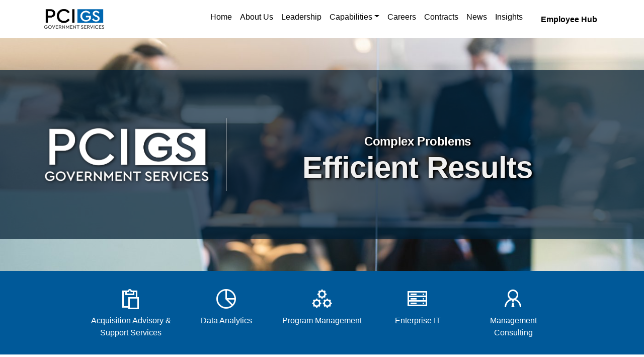

--- FILE ---
content_type: text/html;charset=UTF-8
request_url: https://pci-gs.com/
body_size: 4517
content:
<!DOCTYPE html>
<html lang="en">
    <head>
                    <meta charset="utf-8" />
            <meta http-equiv="X-UA-Compatible" content="IE=edge" />
            <meta name="viewport" content="width=device-width, initial-scale=1" />
            <link rel="icon" type="image/x-icon" href="/user/images/assets/favicon/favicon.ico">
<link rel="icon" type="image/png" sizes="16x16" href="/user/images/assets/favicon/favicon-16x16.png">
<link rel="icon" type="image/png" sizes="32x32" href="/user/images/assets/favicon/favicon-32x32.png">
<link rel="icon" type="image/png" sizes="48x48" href="/user/images/assets/favicon/favicon-48x48.png">
<link rel="manifest" href="/user/images/assets/favicon/manifest.webmanifest">
<meta name="mobile-web-app-capable" content="yes">
<meta name="theme-color" content="#fff">
<meta name="application-name" content="PCI Government Services">
<link rel="apple-touch-icon" sizes="57x57" href="/user/images/assets/favicon/apple-touch-icon-57x57.png">
<link rel="apple-touch-icon" sizes="60x60" href="/user/images/assets/favicon/apple-touch-icon-60x60.png">
<link rel="apple-touch-icon" sizes="72x72" href="/user/images/assets/favicon/apple-touch-icon-72x72.png">
<link rel="apple-touch-icon" sizes="76x76" href="/user/images/assets/favicon/apple-touch-icon-76x76.png">
<link rel="apple-touch-icon" sizes="114x114" href="/user/images/assets/favicon/apple-touch-icon-114x114.png">
<link rel="apple-touch-icon" sizes="120x120" href="/user/images/assets/favicon/apple-touch-icon-120x120.png">
<link rel="apple-touch-icon" sizes="144x144" href="/user/images/assets/favicon/apple-touch-icon-144x144.png">
<link rel="apple-touch-icon" sizes="152x152" href="/user/images/assets/favicon/apple-touch-icon-152x152.png">
<link rel="apple-touch-icon" sizes="167x167" href="/user/images/assets/favicon/apple-touch-icon-167x167.png">
<link rel="apple-touch-icon" sizes="180x180" href="/user/images/assets/favicon/apple-touch-icon-180x180.png">
<link rel="apple-touch-icon" sizes="1024x1024" href="/user/images/assets/favicon/apple-touch-icon-1024x1024.png">
<meta name="apple-mobile-web-app-capable" content="yes">
<meta name="apple-mobile-web-app-status-bar-style" content="black-translucent">
<meta name="apple-mobile-web-app-title" content="PCI Government Services">
<meta name="msapplication-TileColor" content="#fff">
<meta name="msapplication-TileImage" content="/user/images/assets/favicon/mstile-144x144.png">
<meta name="msapplication-config" content="/user/images/assets/favicon/browserconfig.xml">
<link rel="yandex-tableau-widget" href="/user/images/assets/favicon/yandex-browser-manifest.json">
<meta name="twitter:title" content="PCI Government Services">
<meta name="twitter:description" content="PCI Government Services (PCI-GS) is a Small Disadvantaged Business (SDB) providing technical and professional services in support of US Federal Agencies and the Department of Defense.">
<meta name="og:description" content="PCI Government Services (PCI-GS) is a Small Disadvantaged Business (SDB) providing technical and professional services in support of US Federal Agencies and the Department of Defense.">
<meta name="twitter:image" content="/user/images/assets/favicon/apple-touch-icon-180x180.png">
<meta name="twitter:card" content="summary_large_image">
<meta name="og:image" content="/user/images/assets/favicon/apple-touch-icon-180x180.png">            <title>Home | PCI Government Services</title>
            <link rel="icon" type="image/x-icon" href="/user/images/assets/favicon/favicon.ico">
            <link rel="icon" type="image/png" sizes="16x16" href="/user/images/assets/favicon/favicon-16x16.png">
            <link rel="icon" type="image/png" sizes="32x32" href="/user/images/assets/favicon/favicon-32x32.png">
            <link rel="icon" type="image/png" sizes="48x48" href="/user/images/assets/favicon/favicon-48x48.png">
            <link rel="manifest" href="/user/images/assets/favicon/manifest.webmanifest">
            <meta name="mobile-web-app-capable" content="yes">
            <meta name="theme-color" content="#fff">
            <meta name="application-name" content="PCI Productions">
            <link rel="apple-touch-icon" sizes="57x57" href="/user/images/assets/favicon/apple-touch-icon-57x57.png">
            <link rel="apple-touch-icon" sizes="60x60" href="/user/images/assets/favicon/apple-touch-icon-60x60.png">
            <link rel="apple-touch-icon" sizes="72x72" href="/user/images/assets/favicon/apple-touch-icon-72x72.png">
            <link rel="apple-touch-icon" sizes="76x76" href="/user/images/assets/favicon/apple-touch-icon-76x76.png">
            <link rel="apple-touch-icon" sizes="114x114" href="/user/images/assets/favicon/apple-touch-icon-114x114.png">
            <link rel="apple-touch-icon" sizes="120x120" href="/user/images/assets/favicon/apple-touch-icon-120x120.png">
            <link rel="apple-touch-icon" sizes="144x144" href="/user/images/assets/favicon/apple-touch-icon-144x144.png">
            <link rel="apple-touch-icon" sizes="152x152" href="/user/images/assets/favicon/apple-touch-icon-152x152.png">
            <link rel="apple-touch-icon" sizes="167x167" href="/user/images/assets/favicon/apple-touch-icon-167x167.png">
            <link rel="apple-touch-icon" sizes="180x180" href="/user/images/assets/favicon/apple-touch-icon-180x180.png">
            <link rel="apple-touch-icon" sizes="1024x1024" href="/user/images/assets/favicon/apple-touch-icon-1024x1024.png">
            <meta name="apple-mobile-web-app-capable" content="yes">
            <meta name="apple-mobile-web-app-status-bar-style" content="black-translucent">
            <meta name="apple-mobile-web-app-title" content="PCI Productions">
            <meta name="msapplication-TileColor" content="#fff">
            <meta name="msapplication-TileImage" content="/user/images/assets/favicon/mstile-144x144.png">
            <meta name="msapplication-config" content="/user/images/assets/favicon/browserconfig.xml">
            <link rel="yandex-tableau-widget" href="/user/images/assets/favicon/yandex-browser-manifest.json">
            <style type="text/css">
              body {
                                --primary: #005999;
                --primary-h: 205;
                --primary-s: 100%;
                --primary-l: 30%;
                --primary-dark: hsl(205, 105%, 10%);
                --primary-hover: hsl(205, 100%, 20%);
                --primary-light: hsl(205, 25%, 95%);
                                                              }
            </style>

            
                                                                        
                                                                                                                                                      

                            <link href="/user/plugins/markdown-notices/assets/notices.css" type="text/css" rel="stylesheet">
<link href="/user/plugins/form/assets/form-styles.css" type="text/css" rel="stylesheet">
<link href="/user/plugins/login/css/login.css" type="text/css" rel="stylesheet">
<style>
.client-showcase__list{
justify-content: center;
}
</style>

                <script src="/user/themes/bootstrap4/js/modernizr-custom.js"></script>

                        </head>

    <body style="visibility:hidden;" class="  home-page ">

                    

  <nav class="navbar navbar-expand-md navbar-light" style="background-color:#ffffff;" role="navigation">
    <div class="container">
        <a class="navbar-brand" href="/">
                                                      <img alt="PCI Government Services" src="/images/f/1/8/2/7/f18276225fe7744522960f0ef566ec50a8a13ba2-fk3vwzgmitrlz9x.png" />
                  </a>
        <button type="button" class="navbar-toggler" data-toggle="collapse" data-target=".navbar-collapse" aria-controls="navbarSupportedContent" aria-expanded="false" aria-label="Toggle navigation">
            <span class="navbar-toggler-icon"></span>
        </button>

        <div class="navbar-collapse collapse justify-content-end">
            <ul class="navbar-nav">
                                                                                <li class="nav-item active"><a class="nav-link" href="/">Home</a></li>
                                                                                                    <li class="nav-item "><a class="nav-link" href="/about-us">About Us</a></li>
                                                                                                    <li class="nav-item "><a class="nav-link" href="/leadership">Leadership</a></li>
                                                                                                    <li class="nav-item dropdown ">
                            <a href="#" class="nav-link dropdown-toggle" data-toggle="dropdown" role="button" aria-haspopup="true" aria-expanded="false">Capabilities</a>
                            <div class="dropdown-menu">
                                                                <a href="/capabilities" class="dropdown-item ">Corporate Overview</a>
                                <div class="dropdown-divider"></div>
                                                                                                        <a href="/capabilities/acquisition-support" class="dropdown-item ">Acquisition Advisory & Support Services</a>
                                                                                                        <a href="/capabilities/data-analytics" class="dropdown-item ">Data Analytics</a>
                                                                                                        <a href="/capabilities/program-management" class="dropdown-item ">Program Management</a>
                                                                                                        <a href="/capabilities/enterprise-it" class="dropdown-item ">Enterprise IT</a>
                                                                                                        <a href="/capabilities/management-consulting" class="dropdown-item ">Insights and Optimization</a>
                                                            </div>
                        </li>
                                                                                                    <li class="nav-item "><a class="nav-link" href="/careers">Careers</a></li>
                                                                                                    <li class="nav-item "><a class="nav-link" href="/contracts">Contracts</a></li>
                                    
                
                                    <li class="nav-item">
                        <a class="nav-link" href="/news">News</a>
                    </li>
                                    <li class="nav-item">
                        <a class="nav-link" href="/insights">Insights</a>
                    </li>
                
                                                    <li class="nav-item employees-link">
                        <a class="nav-link" href="https://cieda.sharepoint.com/sites/PCI-WBO-EmployeeHub/SitePages/Home.aspx">Employee Hub</a>
                    </li>
                            </ul>
        </div>
    </div>
</nav>
        
            
    




    

<div class="header hero" style="">
    <div class="image-box">
                                <img alt="" class="rellax" src="/images/3/b/0/b/b/3b0bb5ce7dbf3abff38cec8c84642db30944c110-ggsfrj3pxyezdqn.jpg" srcset="/images/4/a/7/d/b/4a7db3b5525207fb149d683fada7fb1cc9ea34e6-ggsfrj3pxyezdqn400w.jpg 400w, /images/6/e/e/1/9/6ee1996a68e014ca6f1aa04ef7c39c3e0e9bb45e-ggsfrj3pxyezdqn600w.jpg 600w, /images/5/5/8/a/3/558a31e8b1ccb068c23de778df45fbd4e4682506-ggsfrj3pxyezdqn800w.jpg 800w, /images/5/c/7/1/d/5c71dacf76735a59a97545e343d3ee5fa85e4270-ggsfrj3pxyezdqn1000w.jpg 1000w, /images/0/6/9/c/1/069c11811a1061daf127b784a513ae9ab421dddc-ggsfrj3pxyezdqn1200w.jpg 1200w, /images/2/f/d/2/e/2fd2ec80211f1b49813560b074216af1ef46fb63-ggsfrj3pxyezdqn1400w.jpg 1400w, /images/0/1/2/e/7/012e75287379eef34775ca0c6f94956b31d0b7ee-ggsfrj3pxyezdqn1600w.jpg 1600w, /images/5/3/4/4/0/53440ee6adb1ebeca4005633b46e96cda9fd512e-ggsfrj3pxyezdqn1800w.jpg 1800w, /images/b/7/4/2/3/b74239086306c8ae67ae9f51ae45ef71670b40d8-ggsfrj3pxyezdqn2000w.jpg 2000w, /images/4/c/7/6/2/4c762e24acafa677a570719a29038c89e348c178-ggsfrj3pxyezdqn2200w.jpg 2200w, /images/f/c/4/c/a/fc4ca226ebdcbc827396091dafd1fefa6ba43de9-ggsfrj3pxyezdqn2400w.jpg 2400w, /images/3/b/0/b/b/3b0bb5ce7dbf3abff38cec8c84642db30944c110-ggsfrj3pxyezdqn.jpg 2600w" sizes="100vw" />
            
    </div>
    <div class="overlay-box">
        <div class="container">
                                    <div class="row justify-content-center">
                        <div class="col-lg-4 hero__logo">
                                                                                                                              <h1><img alt="PCI Government Services" class="img-fluid" src="/images/d/9/c/8/f/d9c8fda4fad05fe6e89623e6c807dd9a40de6ed0-tax9poyjl7tsafp.png" /></h1>
            </div>
                                                                          <div class="col-lg-8 hero__text hero__text--short">
                <p>Complex Problems</p>
<p>Efficient Results</p>
            </div>
        </div>
    
            
            
                    </div>
    </div>
</div>

            

            <div class="modular-anchor" id="services"></div>
        <div class="modular-row features ">
    <div class="container">
        

        <div class="feature-items feature-items--grid">
            <div class="row">
                                                                                                                        
                                                                                            
                                                                <a href="/capabilities/acquisition-support" class="feature col-6 col-md-2 offset-md-1 has-icon feature--linked">
                    
                                                                <i class="las la-fw la-clipboard"></i>
                                        <div class="feature__content push">
                                                    <p>Acquisition Advisory & Support Services</p>
                        
                                            </div>

                                                                </a>
                                                                                                
                                                                <a href="/capabilities/data-analytics" class="feature col-6 col-md-2  has-icon feature--linked">
                    
                                                                <i class="las la-fw la-chart-pie"></i>
                                        <div class="feature__content push">
                                                    <p>Data Analytics</p>
                        
                                            </div>

                                                                </a>
                                                                                                
                                                                <a href="/capabilities/program-management" class="feature col-6 col-md-2  has-icon feature--linked">
                    
                                                                <i class="las la-fw la-cogs"></i>
                                        <div class="feature__content push">
                                                    <p>Program Management</p>
                        
                                            </div>

                                                                </a>
                                                                                                
                                                                <a href="/capabilities/enterprise-it" class="feature col-6 col-md-2  has-icon feature--linked">
                    
                                                                <i class="las la-fw la-server"></i>
                                        <div class="feature__content push">
                                                    <p>Enterprise IT</p>
                        
                                            </div>

                                                                </a>
                                                                                                
                                                                <a href="/capabilities/management-consulting" class="feature col-6 col-md-2  has-icon feature--linked">
                    
                                                                <i class="las la-fw la-user-tie"></i>
                                        <div class="feature__content push">
                                                    <p>Management Consulting</p>
                        
                                            </div>

                                                                </a>
                                                </div>
        </div>
    </div>
</div>

            <div class="modular-anchor" id="intro"></div>
        <div class="modular-row">
    <div class="container">
                                    
        <div class="row">
    <div class="col-lg-12">
        <h2>Welcome to PCI Government Services</h2>
        <p>
            PCI Government Services (PCI-GS) is a Small Disadvantaged Business (SDB) providing technical and professional services in support of US Federal Agencies and the Department of Defense.
        </p>
        <p>
            Our services are tailored to your agency's unique needs and environment, and our core mission is to bring expert solutions to the government’s most complex problems. We bring efficiency and integrity to everything we do.
        </p>
        <hr>
        <h3>We take the time to listen to your concerns and understand your pain points in order to deliver the best solutions.</h3>
        <p>
            Our years of experience successfully delivering industry-leading technical and professional services to organizations in the federal sector allow us to provide a full breadth of project support and acquisition-related expertise to our clients.
        </p>
        <hr>
    </div>
</div>
<div class="text-center row badges">
    <div class="col-sm-6">
        <img src="/user/pages/icons/ISO9001-logo-1.jpg">
        <br>
        <p>
            PCI-GS is ISO 9001 Certified. This recognition rewards the efficiency of internal processes and the ability to consistently provide best in industry products and services that meet customer and regulatory requirements.
        </p>
    </div>
    <div class="col-sm-6">
        <img src="/user/pages/icons/8a.png">
        <br>
        <p>
            PCI-GS is a <strong>Tribally-Owned</strong> SBA 8(a) certified business. 8(a) certification recognizes experienced small businesess which are socially and economically disadvantaged.
        </p>
    </div>
</div>
<style type="text/css">
    .badges img {
        margin-bottom: 1.5rem;
        height: 200px;
    }
    hr {
        margin-top: 3rem !important;
        margin-bottom: 3rem !important;
    }
    @media all and (max-width: 575px){
        .badges img {
            margin-top: 3rem;
            margin-bottom: 1.5rem;
        }
        .badges {
            margin-top: -2rem;
        }
    }
</style>
    </div>
</div>

            
                                          <div class="footer footer-light" style="" id="site-footer">
            <div class="container">
                <div class="row mb-4 mb-md-5 align-items-md-center">
                    <div class="col-md-3 footer-logo mb-4 mb-md-0">
                        <img src="/user/images/assets/footer-logo.png" class="img-fluid"/>
                    </div>
                    <div class="col-md-3">
                        <address>
                                                                                                                            PCI-GS<br>                                                                                                                                12007 Sunrise Valley Drive<br>                                                                                                                                Suite 400<br>                                                                                                                                Reston, VA 20191                                                                                        <br /><br />
                                                          Phone: 251.333.1127 Ext. 3100<br />
                                                                                      Fax: 703.439.2504<br />
                                                                                </address>
                                                <p class="social-links">
                                                          <a href=" https://www.linkedin.com/company/pci-government-services-llc">
                                <i class="lab la-2x la-linkedin"></i><span class="sr-only">LinkedIn</span>
                              </a>
                                                    </p>
                                            </div>

                    <div class="col-md-6 mt-4 mt-md-0">
                        <div class="row flex-column flex-md-row-reverse align-items-md-center">
                                                        <div class="col-md-6 mb-4 mb-md-0">
                                <nav>
                                    <ul class="nav">
                                                                                <li class="nav-item">
                                            <a href="/about-us" class="nav-link">About PCI-GS</a>
                                        </li>
                                                                                <li class="nav-item">
                                            <a href="/privacy-policy" class="nav-link">Privacy Policy</a>
                                        </li>
                                                                                <li class="nav-item">
                                            <a href="mailto:hr@pcifs.com" class="nav-link">Employment Verifications</a>
                                        </li>
                                                                            </ul>
                                </nav>
                            </div>
                            
                                                                                                                                              <div class="col-md-6 footer-logo footer-logo--tribe border-right">
                                <img alt="Poarch Creek Indians" class="img-fluid" src="/images/e/6/8/a/d/e68adb459159ccb4cf995d00650ed765c461e8f7-poarchcreekindianslogo.png" />
                            </div>
                        </div>
                    </div>
                </div>
                <p class="footer-text footer-text--fine-print">
                    PCI-GS is owned by the Poarch Band of Creek Indians, a Federally Recognized Indian Tribe.
                    <a href="http://pci-nsn.gov">pci-nsn.gov</a>
                </p>
            </div>
        </div>
    
                        <link href="/user/plugins/bootstrapper/css/v4/bootstrap.min.css" type="text/css" rel="stylesheet">
<link href="/user/themes/bootstrap4/css-compiled/theme.css" type="text/css" rel="stylesheet">
<link href="/user/themes/pci/css-compiled/pci.css" type="text/css" rel="stylesheet">
<link href="/user/themes/pci/vendor/line-awesome/css/line-awesome.min.css" type="text/css" rel="stylesheet">

            <script src="/system/assets/jquery/jquery-2.x.min.js"></script>
<script src="/user/plugins/bootstrapper/js/v4/bootstrap.bundle.min.js"></script>
<script src="/user/themes/bootstrap4/js/site.js"></script>
<script src="/user/themes/pci/js/fix-fouc.js"></script>
<script src="/user/themes/pci/js/rellax.min.js"></script>

        
        <script>
         var rellax = new Rellax('.rellax');
    </script>

                    
            </body>
</html>


--- FILE ---
content_type: text/css
request_url: https://pci-gs.com/user/themes/pci/css-compiled/pci.css
body_size: 2397
content:
html, body {
  height: 100%;
}

.hero__logo, .hero__text, .page-header__content h1 {
  filter: drop-shadow( 2px 1px 3px rgba(0, 0, 0, .9));
  text-shadow: 2px 1px 3px rgba(0, 0, 0, 0.9);
}

body {
  display: flex;
  flex-direction: column;
  margin-bottom: 0 !important;
}
body > * {
  flex-shrink: 0;
}

a {
  color: #003DA5;
  color: var(--primary);
}
a:focus, a:hover {
  color: #001f53;
  color: var(--primary-hover);
}

details {
  margin-bottom: 1.5rem;
  padding: 15px;
  border: 1px solid rgba(0, 61, 165, 0.5);
  border-color: var(--primary);
}
details summary {
  color: #003DA5;
  color: var(--primary);
  font-family: Arial, sans-serif;
  font-size: 1.25rem;
  font-weight: bold;
}
details summary:focus, details summary:hover {
  color: var(--primary-hover);
}
details[open] summary {
  margin-bottom: 1.5rem;
}
details p:last-child, details ul:last-child, details ol:last-child {
  margin-bottom: 0.75rem;
}

.main-content {
  margin-top: 3rem;
}
.main-content > .container > :first-child {
  margin-top: 0;
}

/* Navigation Bar */
.navbar-light .navbar-nav .active > .nav-link,
.navbar-light .navbar-nav .nav-link {
  color: black;
}
.navbar-brand {
  padding-top: 7px;
  padding-bottom: 7px;
}
.navbar-brand img {
  display: block;
  width: auto;
  height: 45px;
  max-width: 200px;
}

.dropdown:hover .dropdown-menu {
  display: block;
}

.dropdown-menu {
  margin-top: 0;
}

.overflow-right .dropdown-menu{
  right: .5rem;
  left: unset;
}

#site-footer {
  position: unset;
  flex: 1;
  height: unset;
  margin-top: 4.5rem;
  padding-top: 3rem;
  padding-bottom: 3rem;
  background-color: #5392ff;
  background-color: var(--primary-light);
  font-size: 0.875rem;
}
#site-footer a {
  font-weight: 600;
}
#site-footer .nav {
  flex-direction: column;
}
#site-footer .nav-link {
  margin-left: -1rem;
}
@media (min-width: 767px) {
  #site-footer .nav-link {
    margin-left: unset;
  }
}
#site-footer .nav-link:focus, #site-footer .nav-link:hover {
  background-color: rgba(0, 0, 0, 0.1);
  background-color: hsla(var(--primary-h), var(--primary-s), var(--primary-l), 0.1);
}
#site-footer .footer-logo img {
  width: 200px;
}
#site-footer .footer-logo--tribe {
  padding-top: 1.5rem;
  border-top: 1px solid rgba(0, 0, 0, 0.5);
}
@media (min-width: 767px) {
  #site-footer .footer-logo--tribe {
    padding-top: unset;
    border-top: unset;
    border-left: 1px solid rgba(0, 0, 0, 0.5);
    text-align: center;
  }
  #site-footer .footer-logo--tribe.border-right {
    border-right: 1px solid rgba(0, 0, 0, 0.5) !important;
  }
}
@media (min-width: 992px) {
  #site-footer .footer-logo {
    text-align: center;
  }
  #site-footer .footer-logo img {
    width: auto;
    max-height: 160px;
  }
  #site-footer .footer-logo--tribe img {
    width: 200px;
    max-height: unset;
  }
}
#site-footer .footer-text--fine-print {
  font-style: italic;
}
@media (min-width: 767px) {
  #site-footer .footer-text--fine-print {
    text-align: center;
  }
}
#site-footer.footer-dark {
  background-color: #001f53;
  background-color: var(--primary-dark);
  color: white;
  font-weight: 300;
}
#site-footer.footer-dark a {
  color: white;
  font-weight: 500;
}
#site-footer.footer-dark .nav-link:focus,
#site-footer.footer-dark .nav-link:hover {
  background-color: rgba(255, 255, 255, 0.1);
}
#site-footer.footer-dark .footer-logo--tribe {
  border-color: rgba(255, 255, 255, 0.5);
}
#site-footer.footer-dark .footer-logo--tribe.border-right {
  border-right-color: rgba(255, 255, 255, 0.5) !important;
}
#site-footer .social-links a {
  display: inline-block;
  margin-right: 0.5rem;
}

.h1, .h2, .h3, .h4, .h5, .h6,
h1, h2, h3, h4, h5, h6 {
  font-family: Arial, sans-serif;
  font-weight: bold;
  margin-bottom: 1.5rem;
  letter-spacing: -0.0125em;
}

.h2, h2 {
  margin-top: 3rem;
}

.h3, h3 {
  font-size: 1.5rem;
  font-weight: bold;
}

p, address, blockquote, ul, ol {
  margin-bottom: 1.5rem;
}
p:last-child, address:last-child, blockquote:last-child, ul:last-child, ol:last-child {
  margin-bottom: 0;
}

.modular-row > .container > p:first-child {
  margin-top: 3rem;
}

.btn-primary {
  background-color: #003DA5;
  background-color: var(--primary);
  border-color: #003DA5;
  border-color: var(--primary);
}
.btn-primary:focus, .btn-primary:hover {
  background-color: #002a72;
  background-color: var(--primary-hover);
  border-color: #002a72;
  border-color: var(--primary-hover);
}

.btn-outline-light:hover {
  color: #003DA5;
  color: var(--primary);
}

.header .btn:focus {
  box-shadow: 0 0 0 0.2rem rgba(0, 123, 255, 0.25);
}

.header .btn-outline-light {
  border: 1px solid #f8f9fa;
}
.header .btn-outline-light:focus {
  box-shadow: 0 0 0 0.2rem rgba(248, 249, 250, 0.5);
  color: #f8f9fa;
}

.callout {
  padding: 0;
  background-color: transparent;
}
.callout .container h2 {
  padding-top: 0;
}
.callout .container :last-child {
  margin-bottom: 0;
}

.client-showcase__list {
  padding-left: 0;
  list-style-type: none;
}
.client-showcase__list-item {
  display: flex;
  justify-content: center;
  align-items: center;
  margin-bottom: 1.5rem;
}

.features {
  position: relative;
  top: -1px;
  padding: 1rem;
  background-color: #003DA5;
  background-color: var(--primary);
  color: white;
}
.features .row {
  flex-direction: column;
}
@media (min-width: 576px) {
  .features .row {
    flex-direction: row;
  }
}
.features .feature-items--grid .row {
  flex-direction: row;
}
@media (min-width: 576px) and (max-width: 767px) {
  .features .feature-items--grid .feature {
    flex-direction: row;
    text-align: left;
  }
  .features .feature-items--grid .feature__content {
    margin-top: 0;
  }
  .features .feature-items--grid .feature .las {
    margin-right: 0.5rem;
  }
}

.feature {
  color: white;
  display: flex;
  flex-direction: column;
  align-items: center;
  padding-top: 15px;
  padding-bottom: 15px;
  text-align: center;
}
.feature .las {
  font-size: 3rem;
}
.feature__content {
  margin-top: 0.5rem;
}
.feature--linked:focus, .feature--linked:hover {
  background-color: rgba(255, 255, 255, 0.1);
  color: white;
  text-decoration: none;
}
.feature :last-child {
  margin-bottom: 0;
}

.gallery .nav {
  margin-bottom: 1.5rem;
}
.gallery .nav-item {
  margin-bottom: 1rem;
}
.gallery .nav-link {
  height: 100%;
  padding: 0;
  padding-bottom: 1rem;
  border-bottom: 1px solid #ccc;
}
.gallery .nav-link.active {
  border-color: #001f53;
  border-color: var(--primary-dark);
  color: #001f53;
  color: var(--primary-dark);
}
.gallery .nav-link img, .gallery .nav-link svg {
  display: block;
}
.gallery .nav-link h3 {
  margin-bottom: 0;
}
.gallery .nav-link p {
  font-style: italic;
}
@media (max-width: 575px) {
  .gallery .nav-link img, .gallery .nav-link svg {
    display: none;
  }
  .gallery .nav-link h3 {
    font-size: 1.25rem;
  }
  .gallery .nav-link p {
    font-size: 0.875rem;
  }
}
@media (min-width: 576px) {
  .gallery .nav-item {
    margin-bottom: unset;
  }
  .gallery .nav-link {
    padding-bottom: 1.5rem;
  }
  .gallery .nav-link img, .gallery .nav-link svg {
    margin-bottom: 1.5rem;
  }
}

.hero {
  padding-top: 2rem;
  padding-bottom: 2rem;
  background-color: #001f53;
  background-color: var(--primary-dark);
  background-image: none;
  color: white;
}
.hero .image-box {
  position: absolute;
  top: 0;
  left: 0;
  z-index: 0;
  display: flex;
  flex-direction: column;
  justify-content: flex-end;
  width: 100%;
  height: 100%;
  overflow: hidden;
}
.hero .image-box img {
  width: 100%;
  height: auto;
  min-height: 105%;
  object-fit: cover;
}
.hero::before {
  content: "";
  position: absolute;
  z-index: 1;
  top: 2rem;
  bottom: 2rem;
  width: 100%;
  background-color: inherit;
  opacity: 0.7;
}
.hero .overlay-box > :first-child {
  position: relative;
  z-index: 2;
  padding-top: 2rem;
  padding-bottom: 2rem;
}
.hero .overlay-box > :first-child img {
  max-height: 120px;
}
@media (min-width: 576px) {
  .hero {
    padding-top: 4rem;
    padding-bottom: 4rem;
  }
  .hero::before {
    top: 4rem;
    bottom: 4rem;
  }
  .hero .overlay-box > :first-child {
    padding-top: 4rem;
    padding-bottom: 4rem;
  }
  .hero .overlay-box > :first-child img {
    max-height: 200px;
  }
}
@media (min-width: 1200px) {
  .hero .overlay-box > :first-child {
    padding-top: 6rem;
    padding-bottom: 6rem;
  }
  .hero .btn-primary {
    margin-bottom: -2rem;
  }
}

.page-header {
  position: relative;
  width: 100%;
  background-color: #001f53;
  background-color: var(--primary-dark);
}
.page-header::before {
  content: "";
  position: absolute;
  z-index: 1;
  top: 0;
  left: 0;
  right: 0;
  bottom: 0;
  width: 100%;
  height: 100%;
  background-color: inherit;
  opacity: 0.7;
}
.page-header__image {
  position: absolute;
  top: 0;
  left: 0;
  z-index: 0;
  display: flex;
  flex-direction: column;
  justify-content: flex-end;
  width: 100%;
  height: 100%;
  overflow: hidden;
}
.page-header__image img {
  width: 100%;
  height: auto;
  min-height: 105%;
  object-fit: cover;
}
.page-header__content {
  position: relative;
  display: flex;
  align-items: center;
  justify-content: center;
  width: 100%;
  padding-top: 2rem;
  padding-bottom: 2rem;
  color: white;
  text-align: center;
  z-index: 2;
}
.page-header__content > * {
  position: relative;
  z-index: 1;
}
@media (min-width: 576px) {
  .page-header__content {
    padding-top: 4rem;
    padding-bottom: 4rem;
  }
}
.page-header h1 {
  font-size: 2.75rem;
  color: white;
  margin-bottom: 0;
}
@media (min-width: 576px) {
  .page-header h1 {
    font-size: 3.75rem;
  }
}

.home-page .hero__logo {
  border-bottom: 1px solid white;
  padding-bottom: 2rem;
}
@media (min-width: 992px) {
  .home-page .hero__logo {
    display: flex;
    align-items: center;
    padding-right: 30px;
    margin-bottom: unset;
    padding-bottom: unset;
    border-right: 1px solid white;
    border-bottom: unset;
  }
}
.home-page .hero__text {
  align-items: center;
  padding-top: 2rem;
  padding-bottom: 1rem;
}
.home-page .hero__text p {
  margin-bottom: 0.5rem;
  font-size: 1.25rem;
  font-weight: 400;
}
.home-page .hero__text--short p {
  font-size: 1.5rem;
  font-family: Arial, sans-serif;
  font-weight: bold;
  letter-spacing: -0.0125em;
  line-height: 1.2;
}
.home-page .hero__text--short p:last-child {
  margin-top: 0;
  margin-bottom: 0 !important;
  color: #f0f0f0;
  font-size: 2.5rem;
  line-height: 1;
}
.leadership__name {
  font-size: .92rem;
}
.leadership__title {
  font-size: .72rem;
  font-style: normal;
}

@media (min-width: 992px) {
  .leadership__name {
    font-size: 1.15rem;
  }
  .leadership__title {
    font-size: .90rem;
    font-style: italic;
  }
  
  .home-page .hero__text {
    padding-left: 30px;
    padding-right: 30px;
  }
  .home-page .hero__text p {
    text-align: left;
  }
  .home-page .hero__text--short {
    display: flex;
    flex-direction: column;
    justify-content: center;
  }
  .home-page .hero__text--short p {
    text-align: center;
  }
  .home-page .hero__text--short p:last-child {
    font-size: 3.75rem;
  }
}
@media (min-width: 1200px) {
  .home-page .hero__text p {
    font-size: 1.5rem;
  }
}
.home-page .hero h1 {
  width: 100%;
  margin-bottom: 0;
}

.news-item .content {
  padding: 3rem;
}

.blog-image img {
  width: 100%;
}

.news-item-list img {
  width: 100%;
}

.cta-btn {
  background-color: #0A2B56 !important;
  color: #fff;
  text-transform: uppercase;
  font-size: 14px;
  padding: 6px 10px;
  line-height: 40px;
  font-weight: bold;
}

.cta-btn:hover {
  background-color: #DB363D !important;
  color: #fff;
  text-decoration: none;
}

.news-article__image {
  float: right;
  max-width: 30%;
}
.news-article__image img {
  width: 100%;
  padding: 1.5rem;
}

.list-blog-date {
  color: grey;
}

.news-article {
  padding: 1.5rem;
}

.news-article__content img:nth-of-type(odd) {
  max-width: 30%;
  float: left;
  padding: 1.5rem;
}

.news-article__content img:nth-of-type(even) {
  max-width: 30%;
  float: right;
  padding: 1.5rem;
}

.employees-link {
  font-size: 1.025rem;
  line-height: 2;
  font-weight: 625;
  padding-left: 20px;
}

/*# sourceMappingURL=pci.css.map */


--- FILE ---
content_type: application/javascript
request_url: https://pci-gs.com/user/themes/pci/js/fix-fouc.js
body_size: -56
content:
let domReady = (cb) => {
    document.readyState === 'interactive' || document.readyState === 'complete'
        ? cb()
        : document.addEventListener('DOMContentLoaded', cb);
};

domReady(() => {
    document.body.style.visibility = 'visible';
});
